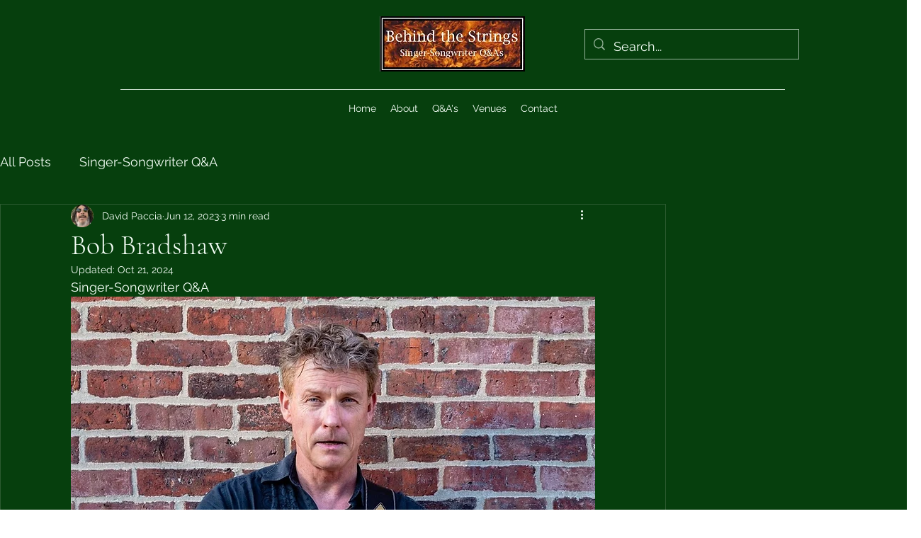

--- FILE ---
content_type: text/css; charset=utf-8
request_url: https://www.behindthestringsqna.com/_serverless/pro-gallery-css-v4-server/layoutCss?ver=2&id=3mno3-not-scoped&items=3499_384_383%7C3795_384_381%7C3265_380_382%7C3513_381_382%7C3544_382_382%7C3377_381_383%7C3623_381_377%7C3414_379_380%7C3599_383_383%7C3648_382_381&container=18523.703125_740_1307_720&options=gallerySizeType:px%7CenableInfiniteScroll:true%7CtitlePlacement:SHOW_ON_HOVER%7CgridStyle:1%7CimageMargin:5%7CgalleryLayout:2%7CisVertical:true%7CnumberOfImagesPerRow:3%7CgallerySizePx:300%7CcubeRatio:1%7CcubeType:fill%7CgalleryThumbnailsAlignment:none
body_size: -193
content:
#pro-gallery-3mno3-not-scoped [data-hook="item-container"][data-idx="0"].gallery-item-container{opacity: 1 !important;display: block !important;transition: opacity .2s ease !important;top: 0px !important;left: 0px !important;right: auto !important;height: 243px !important;width: 243px !important;} #pro-gallery-3mno3-not-scoped [data-hook="item-container"][data-idx="0"] .gallery-item-common-info-outer{height: 100% !important;} #pro-gallery-3mno3-not-scoped [data-hook="item-container"][data-idx="0"] .gallery-item-common-info{height: 100% !important;width: 100% !important;} #pro-gallery-3mno3-not-scoped [data-hook="item-container"][data-idx="0"] .gallery-item-wrapper{width: 243px !important;height: 243px !important;margin: 0 !important;} #pro-gallery-3mno3-not-scoped [data-hook="item-container"][data-idx="0"] .gallery-item-content{width: 243px !important;height: 243px !important;margin: 0px 0px !important;opacity: 1 !important;} #pro-gallery-3mno3-not-scoped [data-hook="item-container"][data-idx="0"] .gallery-item-hover{width: 243px !important;height: 243px !important;opacity: 1 !important;} #pro-gallery-3mno3-not-scoped [data-hook="item-container"][data-idx="0"] .item-hover-flex-container{width: 243px !important;height: 243px !important;margin: 0px 0px !important;opacity: 1 !important;} #pro-gallery-3mno3-not-scoped [data-hook="item-container"][data-idx="0"] .gallery-item-wrapper img{width: 100% !important;height: 100% !important;opacity: 1 !important;} #pro-gallery-3mno3-not-scoped [data-hook="item-container"][data-idx="1"].gallery-item-container{opacity: 1 !important;display: block !important;transition: opacity .2s ease !important;top: 0px !important;left: 248px !important;right: auto !important;height: 243px !important;width: 244px !important;} #pro-gallery-3mno3-not-scoped [data-hook="item-container"][data-idx="1"] .gallery-item-common-info-outer{height: 100% !important;} #pro-gallery-3mno3-not-scoped [data-hook="item-container"][data-idx="1"] .gallery-item-common-info{height: 100% !important;width: 100% !important;} #pro-gallery-3mno3-not-scoped [data-hook="item-container"][data-idx="1"] .gallery-item-wrapper{width: 244px !important;height: 243px !important;margin: 0 !important;} #pro-gallery-3mno3-not-scoped [data-hook="item-container"][data-idx="1"] .gallery-item-content{width: 244px !important;height: 243px !important;margin: 0px 0px !important;opacity: 1 !important;} #pro-gallery-3mno3-not-scoped [data-hook="item-container"][data-idx="1"] .gallery-item-hover{width: 244px !important;height: 243px !important;opacity: 1 !important;} #pro-gallery-3mno3-not-scoped [data-hook="item-container"][data-idx="1"] .item-hover-flex-container{width: 244px !important;height: 243px !important;margin: 0px 0px !important;opacity: 1 !important;} #pro-gallery-3mno3-not-scoped [data-hook="item-container"][data-idx="1"] .gallery-item-wrapper img{width: 100% !important;height: 100% !important;opacity: 1 !important;} #pro-gallery-3mno3-not-scoped [data-hook="item-container"][data-idx="2"].gallery-item-container{opacity: 1 !important;display: block !important;transition: opacity .2s ease !important;top: 0px !important;left: 497px !important;right: auto !important;height: 243px !important;width: 243px !important;} #pro-gallery-3mno3-not-scoped [data-hook="item-container"][data-idx="2"] .gallery-item-common-info-outer{height: 100% !important;} #pro-gallery-3mno3-not-scoped [data-hook="item-container"][data-idx="2"] .gallery-item-common-info{height: 100% !important;width: 100% !important;} #pro-gallery-3mno3-not-scoped [data-hook="item-container"][data-idx="2"] .gallery-item-wrapper{width: 243px !important;height: 243px !important;margin: 0 !important;} #pro-gallery-3mno3-not-scoped [data-hook="item-container"][data-idx="2"] .gallery-item-content{width: 243px !important;height: 243px !important;margin: 0px 0px !important;opacity: 1 !important;} #pro-gallery-3mno3-not-scoped [data-hook="item-container"][data-idx="2"] .gallery-item-hover{width: 243px !important;height: 243px !important;opacity: 1 !important;} #pro-gallery-3mno3-not-scoped [data-hook="item-container"][data-idx="2"] .item-hover-flex-container{width: 243px !important;height: 243px !important;margin: 0px 0px !important;opacity: 1 !important;} #pro-gallery-3mno3-not-scoped [data-hook="item-container"][data-idx="2"] .gallery-item-wrapper img{width: 100% !important;height: 100% !important;opacity: 1 !important;} #pro-gallery-3mno3-not-scoped [data-hook="item-container"][data-idx="3"]{display: none !important;} #pro-gallery-3mno3-not-scoped [data-hook="item-container"][data-idx="4"]{display: none !important;} #pro-gallery-3mno3-not-scoped [data-hook="item-container"][data-idx="5"]{display: none !important;} #pro-gallery-3mno3-not-scoped [data-hook="item-container"][data-idx="6"]{display: none !important;} #pro-gallery-3mno3-not-scoped [data-hook="item-container"][data-idx="7"]{display: none !important;} #pro-gallery-3mno3-not-scoped [data-hook="item-container"][data-idx="8"]{display: none !important;} #pro-gallery-3mno3-not-scoped [data-hook="item-container"][data-idx="9"]{display: none !important;} #pro-gallery-3mno3-not-scoped .pro-gallery-prerender{height:987px !important;}#pro-gallery-3mno3-not-scoped {height:987px !important; width:740px !important;}#pro-gallery-3mno3-not-scoped .pro-gallery-margin-container {height:987px !important;}#pro-gallery-3mno3-not-scoped .pro-gallery {height:987px !important; width:740px !important;}#pro-gallery-3mno3-not-scoped .pro-gallery-parent-container {height:987px !important; width:745px !important;}